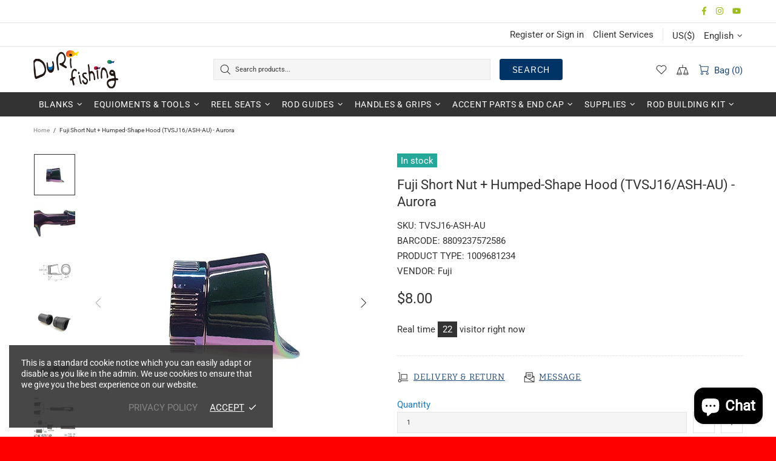

--- FILE ---
content_type: text/css
request_url: https://www.durifishing.com/cdn/shop/t/10/assets/theme-skin-1.css?v=111912574683986570601660872040
body_size: -546
content:
.popup-subscription--layout-02 .popup-subscription__text-line-02{font-family:var(--alternative-family)!important}@media (max-width: 1024px){.promobox--modification-1{text-align:center!important}}@media (max-width: 540px){.promobox--modification-1 .promobox__content{align-items:flex-start!important}}@media (max-width: 540px){.promobox--modification-1 .promobox__content>*{padding-top:30px!important;padding-left:0!important;padding-right:0!important}}@media (max-width: 540px){.promobox--modification-1 .promobox__text-1{font-size:36px;line-height:43px}}.builder---modification-1{background-color:#8a2626}
/*# sourceMappingURL=/cdn/shop/t/10/assets/theme-skin-1.css.map?v=111912574683986570601660872040 */
